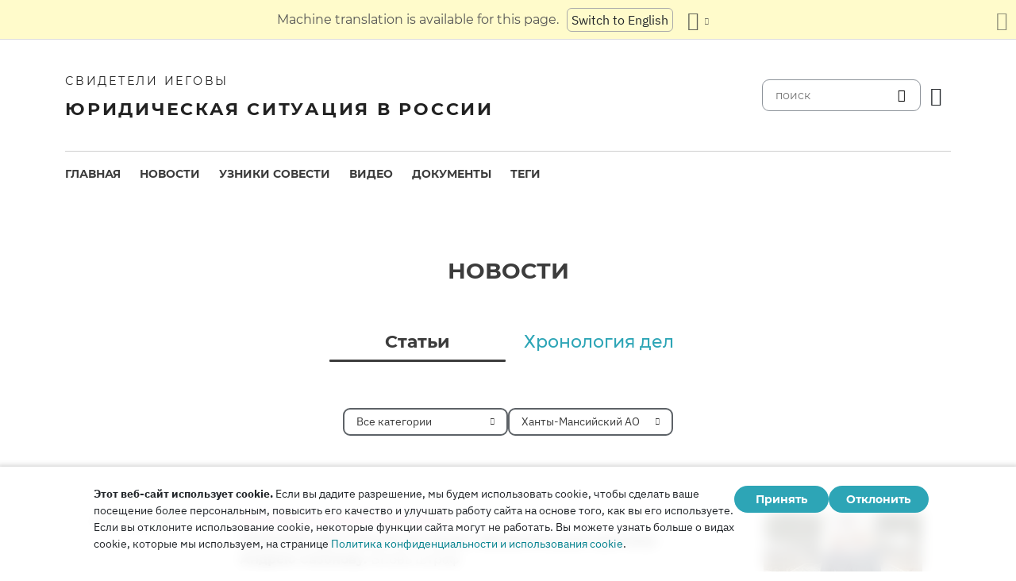

--- FILE ---
content_type: text/html
request_url: https://dgoj30r2jurw5.cloudfront.net/news/regions/khanty-mansi.html
body_size: 9737
content:
<!doctype html><html lang=ru class=notranslate translate=no><head><meta charset=utf-8><meta name=viewport content="width=device-width,initial-scale=1"><meta name=google content="notranslate"><meta name=google-site-verification content="TRJlqj377rhFgkSC2c-W_9c6TN1HFWjHicNH9IhRkhs"><meta name=theme-color content="#ffffff"><link rel=alternate href=https://jw-russia.org/news/regions/khanty-mansi.html hreflang=ru><link rel=alternate href=https://jw-russia.org/en/news/regions/khanty-mansi.html hreflang=en><link rel=alternate href=https://jw-russia.org/de/news/regions/khanty-mansi.html hreflang=de><link rel=alternate href=https://jw-russia.org/es/news/regions/khanty-mansi.html hreflang=es><link rel=alternate href=https://jw-russia.org/fr/news/regions/khanty-mansi.html hreflang=fr><link rel=alternate href=https://jw-russia.org/it/news/regions/khanty-mansi.html hreflang=it><link rel=alternate href=https://jw-russia.org/fi/news/regions/khanty-mansi.html hreflang=fi><link rel=alternate href=https://jw-russia.org/pt/news/regions/khanty-mansi.html hreflang=pt><link rel=alternate href=https://jw-russia.org/ja/news/regions/khanty-mansi.html hreflang=ja><link rel=alternate href=https://jw-russia.org/ko/news/regions/khanty-mansi.html hreflang=ko><link rel=alternate href=https://jw-russia.org/zh/news/regions/khanty-mansi.html hreflang=zh><link rel="shortcut icon" href=/img/favicon.ico type=image/vnd.microsoft.icon><link rel=alternate type=application/rss+xml href=https://jw-russia.org/news/regions/khanty-mansi/rss.xml title="Свидетели Иеговы"><link rel=stylesheet href=/scss/swiper/swiper.min.6dc1b54d4b4c58c9cc30cc5463980739294225f6791beb6709cc77c6d2059e6c.css><link rel=stylesheet href=/scss/main.471d2981a05f9d46cf4733d8aa873c013c898f4e22d275c9135733e7b7009616.css><meta property="og:title" content="Ханты-Мансийский АО"><meta name=twitter:card content="summary"><meta name=twitter:title content="Ханты-Мансийский АО"><title>Ханты-Мансийский АО</title><script src=/js/cookie_consent.js></script><script async src="https://www.googletagmanager.com/gtag/js?id=UA-161060053-1"></script><script>window.dataLayer=window.dataLayer||[];function gtag(){dataLayer.push(arguments)}gtag("js",new Date);var GA_MEASUREMENT_ID="UA-161060053-1";gtag("config",GA_MEASUREMENT_ID)</script><script src=/js/vendor/jquery.55724927179ef13ad334f64d2d8c2ad6e8dbf623a84b081c75397c2b7cbf6ada.js></script><script src=/js/init.585696537460de5640b0d9ad0f4ead38998eda503661eb5b69ec5a8d99184424.js></script></head><body class="redesign i18n-ru not-front section-regions"><div class=auto-translation aria-expanded=false><span class=lang-only data-lang=not-ru>Эта страница переведена с помощью машинного перевода.</span>
<span class=lang-only data-lang=ru data-user-lang=ru>Машинный перевод этой страницы отключен.</span>
<span class=lang-only data-lang=ru data-user-lang=en>Machine translation is available for this page.</span>
<span class=lang-only data-lang=ru data-user-lang=de>Maschinelle Übersetzung ist für diese Seite verfügbar.</span>
<span class=lang-only data-lang=ru data-user-lang=fr>La traduction automatique est disponible pour cette page.</span>
<span class=lang-only data-lang=ru data-user-lang=it>La traduzione automatica è disponibile per questa pagina.</span>
<span class=lang-only data-lang=ru data-user-lang=pt>A tradução automática está disponível para esta página.</span>
<span class=lang-only data-lang=ru data-user-lang=es>La traducción automática está disponible para esta página.</span>
<span class=lang-only data-lang=ru data-user-lang=fi>Konekäännös on saatavilla tälle sivulle.</span>
<span class=lang-only data-lang=ru data-user-lang=it>La traduzione automatica è disponibile per questa pagina.</span>
<span class=lang-only data-lang=ru data-user-lang=ko>이 페이지에 대한 기계 번역이 가능합니다.</span>
<span class=lang-only data-lang=ru data-user-lang=ja>このページには機械翻訳が利用可能です。</span>
<span class=lang-only data-lang=ru data-user-lang=zh>本页面提供机器翻译服务。</span>
<a href class="btn auto-translation__rus lang-only" data-lang=not-ru>Переключиться обратно на русский</a>
<a href=/en/news/regions/khanty-mansi.html class="btn auto-translation__rus lang-only" data-lang=ru data-user-lang=en>Switch to English</a>
<a href=/de/news/regions/khanty-mansi.html class="btn auto-translation__rus lang-only" data-lang=ru data-user-lang=de>Wechseln Sie zu Deutsch</a>
<a href=/es/news/regions/khanty-mansi.html class="btn auto-translation__rus lang-only" data-lang=ru data-user-lang=es>Cambiar a español</a>
<a href=/fr/news/regions/khanty-mansi.html class="btn auto-translation__rus lang-only" data-lang=ru data-user-lang=fr>Passer au français</a>
<a href=/it/news/regions/khanty-mansi.html class="btn auto-translation__rus lang-only" data-lang=ru data-user-lang=it>Passa all'italiano</a>
<a href=/fi/news/regions/khanty-mansi.html class="btn auto-translation__rus lang-only" data-lang=ru data-user-lang=fi>Vaihda suomeen</a>
<a href=/pt/news/regions/khanty-mansi.html class="btn auto-translation__rus lang-only" data-lang=ru data-user-lang=pt>Mudar para português</a>
<a href=/ja/news/regions/khanty-mansi.html class="btn auto-translation__rus lang-only" data-lang=ru data-user-lang=ja>日本語に切り替え</a>
<a href=/ko/news/regions/khanty-mansi.html class="btn auto-translation__rus lang-only" data-lang=ru data-user-lang=ko>한국어로 전환</a>
<a href=/zh/news/regions/khanty-mansi.html class="btn auto-translation__rus lang-only" data-lang=ru data-user-lang=zh>切换到中文</a><div class="btn-group auto-translation__more"><button class="btn dropdown-toggle btn-outline-default icon-language" data-bs-toggle=dropdown aria-expanded=false aria-label="Показать список языков" id=language-dropdown-toggle></button><ul class=dropdown-menu aria-labelledby=language-dropdown-toggle><li class=active><a href=/ru/ class=dropdown-item>Русский
<span class=text-muted>русский</span></a></li><li><a href=/en/news/regions/khanty-mansi.html class=dropdown-item>English
<span class=text-muted>английский</span></a></li><li><a href=/de/news/regions/khanty-mansi.html class=dropdown-item>Deutsch
<span class=text-muted>немецкий</span></a></li><li><a href=/es/news/regions/khanty-mansi.html class=dropdown-item>Español
<span class=text-muted>испанский</span></a></li><li><a href=/fr/news/regions/khanty-mansi.html class=dropdown-item>Français
<span class=text-muted>французский</span></a></li><li><a href=/it/news/regions/khanty-mansi.html class=dropdown-item>Italiano
<span class=text-muted>итальянский</span></a></li><li><a href=/fi/news/regions/khanty-mansi.html class=dropdown-item>Suomi
<span class=text-muted>финский</span></a></li><li><a href=/pt/news/regions/khanty-mansi.html class=dropdown-item>Português
<span class=text-muted>португальский</span></a></li><li><a href=/ja/news/regions/khanty-mansi.html class=dropdown-item>日本語
<span class=text-muted>японский</span></a></li><li><a href=/ko/news/regions/khanty-mansi.html class=dropdown-item>한국인
<span class=text-muted>корейский</span></a></li><li><a href=/zh/news/regions/khanty-mansi.html class=dropdown-item>中文 (简体)
<span class=text-muted>китайский</span></a></li></ul></div><button class="btn auto-translation__close icon-cross" aria-label="Закрыть панель перевода"></button></div><div class=main-wrapper><div class=site-header><div class=site-header__content><a href=/ class=site-logo><var class=site-logo__name>Свидетели Иеговы</var>
<span class=site-logo__description>Юридическая ситуация в России</span></a><div class=feature-container><form method=get action=/search.html class=desktop-search__wrap><input class=desktop-search type=search name=q id=search placeholder=поиск>
<button type=submit class="desktop-search-icon flip-icon"></button></form><button class="btn button-translate icon-language--desktop"></button></div></div><nav class=main-menu><div class=main-menu__menu><ul role=menu aria-labelledby=mainMenu><li role=menuitem class="nav-item main-nav__item"><a class=nav-link href=/ title>Главная</a></li><li role=menuitem class="nav-item main-nav__item"><a class=nav-link href=/news.html title>Новости</a></li><li role=menuitem class="nav-item main-nav__item"><a class=nav-link href=/prisoners.html title>Узники совести</a></li><li role=menuitem class="nav-item main-nav__item"><a class=nav-link href=/video.html title>Видео</a></li><li role=menuitem class="nav-item main-nav__item"><a class=nav-link href=/docs.html title>Документы</a></li><li role=menuitem class="nav-item main-nav__item"><a class=nav-link href=/tags.html title>Теги</a></li></ul><div class=main-menu__translate-button-wrap><button class="btn button-translate icon-language"></button></div></div></nav></div><div class="offcanvas offcanvas-end" id=offcanvas><div class=offcanvas-inner><ul class="navbar-nav offcanvas__menu" role=menu aria-labelledby=mainMenu><li role=menuitem class="nav-item main-nav__item"><a class=nav-link href=/ title>Главная</a></li><li role=menuitem class="nav-item main-nav__item"><a class=nav-link href=/news.html title>Новости</a></li><li role=menuitem class="nav-item main-nav__item"><a class=nav-link href=/prisoners.html title>Узники совести</a></li><li role=menuitem class="nav-item main-nav__item"><a class=nav-link href=/video.html title>Видео</a></li><li role=menuitem class="nav-item main-nav__item"><a class=nav-link href=/docs.html title>Документы</a></li><li role=menuitem class="nav-item main-nav__item"><a class=nav-link href=/tags.html title>Теги</a></li></ul><div class=offcanvas-footer><form method=get action=/search.html><input class=mobile-search type=search name=q id=search placeholder=поиск>
<button type=submit class="mobile-search-icon flip-icon"></button></form></div></div></div><button class=menu-button data-bs-toggle=offcanvas data-bs-target=#offcanvas data-class-toggle=active aria-controls=offcanvas aria-label=Menu>
<span>&nbsp;</span>
</button>
<script>initTranslate()</script><div class=container-lg><h1 class="page-title page-title--main-section">Новости</h1><ul class=tabs><li class="tabs__tab active"><a href=/news.html class=tabs__tab-link>Статьи</a></li><li class=tabs__tab><a href=/news/timeline.html class=tabs__tab-link>Хронология дел</a></li></ul><div class=news-filters><div class=dropdown><button class="btn btn-sm btn-outline-dark dropdown-toggle" id=regions_dropdown_button data-bs-toggle=dropdown aria-expanded=false>
<span>Все категории</span></button><ul class=dropdown-menu aria-labelledby=regions_dropdown_button><li><a href=/news.html class=dropdown-item>Все категории</a></li><li><hr class=dropdown-divider></li><li><a href=/news/categories/administrative.html class=dropdown-item>Административное преследование</a></li><li><a href=/news/categories/analytics.html class=dropdown-item>Аналитика и обзор</a></li><li><a href=/news/categories/bio.html class=dropdown-item>Биография</a></li><li><a href=/news/categories/prison.html class=dropdown-item>В колониях и СИЗО</a></li><li><a href=/news/categories/video.html class=dropdown-item>Видео</a></li><li><a href=/news/categories/faq.html class=dropdown-item>Вопрос – ответ</a></li><li><a href=/news/categories/siloviki.html class=dropdown-item>Действия силовиков</a></li><li><a href=/news/categories/activity.html class=dropdown-item>Деятельность верующих</a></li><li><a href=/news/categories/discrimination.html class=dropdown-item>Дискриминация</a></li><li><a href=/news/categories/literature.html class=dropdown-item>Запрет изданий</a></li><li><a href=/news/categories/restriction.html class=dropdown-item>Избрание меры пресечения</a></li><li><a href=/news/categories/property.html class=dropdown-item>Изъятие собственности</a></li><li><a href=/news/categories/org.html class=dropdown-item>Ликвидация юрлиц</a></li><li><a href=/news/categories/opinions.html class=dropdown-item>Мнение со стороны</a></li><li><a href=/news/categories/verdict.html class=dropdown-item>Неправосудный приговор</a></li><li><a href=/news/categories/website.html class=dropdown-item>Новое на сайте</a></li><li><a href=/news/categories/sentence.html class=dropdown-item>Отбытие наказания</a></li><li><a href=/news/categories/rights.html class=dropdown-item>Правозащита</a></li><li><a href=/news/categories/crime.html class=dropdown-item>Преступления против верующих</a></li><li><a href=/news/categories/rehab.html class=dropdown-item>Реабилитация</a></li><li><a href=/news/categories/trial.html class=dropdown-item>Уголовное разбирательство</a></li><li><a href=/news/categories/victory.html class=dropdown-item>Юридические победы</a></li></ul></div><div class=dropdown><button class="btn btn-sm btn-outline-dark dropdown-toggle" id=regions_dropdown_button data-bs-toggle=dropdown aria-expanded=false>
<span>Ханты-Мансийский АО</span></button><ul class=dropdown-menu aria-labelledby=regions_dropdown_button><li><a href=/news.html class=dropdown-item>Все страны и регионы</a></li><li><hr class=dropdown-divider></li><li><a href=/news/regions/austria.html class=dropdown-item>Австрия</a></li><li><a href=/news/regions/belarus.html class=dropdown-item>Беларусь</a></li><li><a href=/news/regions/germany.html class=dropdown-item>Германия</a></li><li><a href=/news/regions/eu.html class=dropdown-item>Европейский союз</a></li><li><a href=/news/regions/crimea.html class=dropdown-item>Крым</a></li><li><a href=/news/regions/norway.html class=dropdown-item>Норвегия</a></li><li><a href=/news/regions/usa.html class=dropdown-item>Соединенные Штаты Америки</a></li><li><a href=/news/regions/dnr.html class=dropdown-item>Территория Донецкой области Украины (ДНР)</a></li><li><a href=/news/regions/lnr.html class=dropdown-item>Территория Луганской области Украины (ЛНР)</a></li><li><a href=/news/regions/france.html class=dropdown-item>Франция</a></li><li><a href=/news/regions/switzerland.html class=dropdown-item>Швейцария</a></li><li><a href=/news/regions/sweden.html class=dropdown-item>Швеция</a></li><li><hr class=dropdown-divider></li><li><a href=/news/regions/adygea.html class=dropdown-item>Адыгея</a></li><li><a href=/news/regions/altai.html class=dropdown-item>Алтай</a></li><li><a href=/news/regions/altaisky.html class=dropdown-item>Алтайский край</a></li><li><a href=/news/regions/amur.html class=dropdown-item>Амурская область</a></li><li><a href=/news/regions/arkhangelsk.html class=dropdown-item>Архангельская область</a></li><li><a href=/news/regions/astrakhan.html class=dropdown-item>Астраханская область</a></li><li><a href=/news/regions/bashkortostan.html class=dropdown-item>Башкортостан</a></li><li><a href=/news/regions/belgorod.html class=dropdown-item>Белгородская область</a></li><li><a href=/news/regions/bryansk.html class=dropdown-item>Брянская область</a></li><li><a href=/news/regions/buryatia.html class=dropdown-item>Бурятия</a></li><li><a href=/news/regions/vladimir.html class=dropdown-item>Владимирская область</a></li><li><a href=/news/regions/volgograd.html class=dropdown-item>Волгоградская область</a></li><li><a href=/news/regions/vologda.html class=dropdown-item>Вологодская область</a></li><li><a href=/news/regions/voronezh.html class=dropdown-item>Воронежская область</a></li><li><a href=/news/regions/dagestan.html class=dropdown-item>Дагестан</a></li><li><a href=/news/regions/jewish.html class=dropdown-item>Еврейская АО</a></li><li><a href=/news/regions/zabaykalsky.html class=dropdown-item>Забайкальский край</a></li><li><a href=/news/regions/ivanovo.html class=dropdown-item>Ивановская область</a></li><li><a href=/news/regions/irkutsk.html class=dropdown-item>Иркутская область</a></li><li><a href=/news/regions/kabardino-balkar.html class=dropdown-item>Кабардино-Балкария</a></li><li><a href=/news/regions/kaliningrad.html class=dropdown-item>Калининградская область</a></li><li><a href=/news/regions/kalmykia.html class=dropdown-item>Калмыкия</a></li><li><a href=/news/regions/kaluga.html class=dropdown-item>Калужская область</a></li><li><a href=/news/regions/kamchatka.html class=dropdown-item>Камчатский край</a></li><li><a href=/news/regions/karachaevo.html class=dropdown-item>Карачаево-Черкесия</a></li><li><a href=/news/regions/karelia.html class=dropdown-item>Карелия</a></li><li><a href=/news/regions/kemerovo.html class=dropdown-item>Кемеровская область</a></li><li><a href=/news/regions/kirov.html class=dropdown-item>Кировская область</a></li><li><a href=/news/regions/komi.html class=dropdown-item>Коми</a></li><li><a href=/news/regions/kostroma.html class=dropdown-item>Костромская область</a></li><li><a href=/news/regions/krasnodar.html class=dropdown-item>Краснодарский край</a></li><li><a href=/news/regions/krasnoyarsk.html class=dropdown-item>Красноярский край</a></li><li><a href=/news/regions/kurgan.html class=dropdown-item>Курганская область</a></li><li><a href=/news/regions/kursk.html class=dropdown-item>Курская область</a></li><li><a href=/news/regions/leningrad_obl.html class=dropdown-item>Ленинградская область</a></li><li><a href=/news/regions/lipetsk.html class=dropdown-item>Липецкая область</a></li><li><a href=/news/regions/magadan.html class=dropdown-item>Магаданская область</a></li><li><a href=/news/regions/mari-el.html class=dropdown-item>Марий Эл</a></li><li><a href=/news/regions/mordovia.html class=dropdown-item>Мордовия</a></li><li><a href=/news/regions/moscow.html class=dropdown-item>Москва</a></li><li><a href=/news/regions/moscow_obl.html class=dropdown-item>Московская область</a></li><li><a href=/news/regions/murmansk.html class=dropdown-item>Мурманская область</a></li><li><a href=/news/regions/nizhegorod.html class=dropdown-item>Нижегородская область</a></li><li><a href=/news/regions/novgorod.html class=dropdown-item>Новгородская область</a></li><li><a href=/news/regions/novosibirsk.html class=dropdown-item>Новосибирская область</a></li><li><a href=/news/regions/omsk.html class=dropdown-item>Омская область</a></li><li><a href=/news/regions/orenburg.html class=dropdown-item>Оренбургская область</a></li><li><a href=/news/regions/oryol.html class=dropdown-item>Орловская область</a></li><li><a href=/news/regions/penza.html class=dropdown-item>Пензенская область</a></li><li><a href=/news/regions/perm.html class=dropdown-item>Пермский край</a></li><li><a href=/news/regions/primorye.html class=dropdown-item>Приморский край</a></li><li><a href=/news/regions/pskov.html class=dropdown-item>Псковская область</a></li><li><a href=/news/regions/rostov.html class=dropdown-item>Ростовская область</a></li><li><a href=/news/regions/ryazan.html class=dropdown-item>Рязанская область</a></li><li><a href=/news/regions/samara.html class=dropdown-item>Самарская область</a></li><li><a href=/news/regions/stpetersburg.html class=dropdown-item>Санкт-Петербург</a></li><li><a href=/news/regions/saratov.html class=dropdown-item>Саратовская область</a></li><li><a href=/news/regions/sakha.html class=dropdown-item>Саха (Якутия)</a></li><li><a href=/news/regions/sakhalin.html class=dropdown-item>Сахалинская область</a></li><li><a href=/news/regions/sverdlovsk.html class=dropdown-item>Свердловская область</a></li><li><a href=/news/regions/osetia.html class=dropdown-item>Северная Осетия — Алания</a></li><li><a href=/news/regions/smolensk.html class=dropdown-item>Смоленская область</a></li><li><a href=/news/regions/stavropol.html class=dropdown-item>Ставропольский край</a></li><li><a href=/news/regions/tambov.html class=dropdown-item>Тамбовская область</a></li><li><a href=/news/regions/tatarstan.html class=dropdown-item>Татарстан</a></li><li><a href=/news/regions/tver.html class=dropdown-item>Тверская область</a></li><li><a href=/news/regions/tomsk.html class=dropdown-item>Томская область</a></li><li><a href=/news/regions/tula.html class=dropdown-item>Тульская область</a></li><li><a href=/news/regions/tyva.html class=dropdown-item>Тыва</a></li><li><a href=/news/regions/tyumen.html class=dropdown-item>Тюменская область</a></li><li><a href=/news/regions/udmurtia.html class=dropdown-item>Удмуртия</a></li><li><a href=/news/regions/ulyanovsk.html class=dropdown-item>Ульяновская область</a></li><li><a href=/news/regions/khabarovsk.html class=dropdown-item>Хабаровский край</a></li><li><a href=/news/regions/khakassia.html class=dropdown-item>Хакасия</a></li><li><a href=/news/regions/khanty-mansi.html class="dropdown-item active">Ханты-Мансийский АО</a></li><li><a href=/news/regions/chelyabinsk.html class=dropdown-item>Челябинская область</a></li><li><a href=/news/regions/chuvashia.html class=dropdown-item>Чувашия</a></li><li><a href=/news/regions/yaroslavl.html class=dropdown-item>Ярославская область</a></li></ul></div></div><div class=row><section class=col><div class="news-list news-list--list"><article class="news-block news-block--list-view"><a id=c73130 class=anchor tabindex=-1></a><div class=news-block__date-wrap><time datetime="2025-10-17 18:20:49" class=date>17 октября 2025 г.</time></div><a href=/news/2025/10/171819.html class="news-block__image news-block__image--list-view"><picture><source type=image/webp srcset="/news/2025/10/171819/image_hu_e0c549e5ed085ea4.webp, /news/2025/10/171819/image_hu_11734c8333c4f789.webp 2x"><img class=img-responsive src=/news/2025/10/171819/image_hu_a08ccd4a83b1c627.jpg alt width=344 height=172 srcset="/news/2025/10/171819/image_hu_f4e4089e3caccb6.jpg 2x"></picture></a><div class=news-block__body-wrap><div class=news-block__head><span class=news-block__category-link>Неправосудный приговор</span></div><div class=news-block__body><header><h6><a href=/news/2025/10/171819.html>Урайский суд в третий раз вынес обвинительный приговор Андрею Сазонову. <span class=title__second>Вновь штраф</span></a></h6></header></div><footer class=news-block__footer><a href=/news/regions/khanty-mansi.html class=region-link data-slug=khanty-mansi><span>Ханты-Мансийский АО</span></a></footer></div></article><article class="news-block news-block--list-view"><a id=4b45dc class=anchor tabindex=-1></a><div class=news-block__date-wrap><time datetime="2025-02-25 15:19:17" class=date>25 февраля 2025 г.</time></div><a href=/news/2025/02/251517.html class="news-block__image news-block__image--list-view"><picture><source type=image/webp srcset="/news/2025/02/251517/image_hu_ca784029a0c8cf61.webp, /news/2025/02/251517/image_hu_8df164ca8778ce99.webp 2x"><img class=img-responsive src=/news/2025/02/251517/image_hu_3f1f9d1e019feed.jpg alt width=344 height=172 srcset="/news/2025/02/251517/image_hu_c195d4e50e23b0aa.jpg 2x"></picture></a><div class=news-block__body-wrap><div class=news-block__head><span class=news-block__category-link>Неправосудный приговор</span></div><div class=news-block__body><header><h6><a href=/news/2025/02/251517.html>Оставить сроки без изменений. <span class=title__second>В Ханты-Мансийске завершились апелляционные слушания по делу 18 сургутских Свидетелей Иеговы</span></a></h6></header></div><footer class=news-block__footer><a href=/news/regions/khanty-mansi.html class=region-link data-slug=khanty-mansi><span>Ханты-Мансийский АО</span></a></footer></div></article><article class="news-block news-block--list-view"><a id=f2c896 class=anchor tabindex=-1></a><div class=news-block__date-wrap><time datetime="2024-01-12 10:39:10" class=date>12 января 2024 г.</time></div><a href=/news/2024/01/120901.html class="news-block__image news-block__image--list-view"><picture><source type=image/webp srcset="/news/2024/01/120901/image_hu_b498038024290561.webp, /news/2024/01/120901/image_hu_1546f10062bd418d.webp 2x"><img class=img-responsive src=/news/2024/01/120901/image_hu_f2bf57c71d251875.jpg alt width=344 height=172 srcset="/news/2024/01/120901/image_hu_aec151ecf66cd053.jpg 2x"></picture></a><div class=news-block__body-wrap><div class=news-block__head><span class=news-block__category-link>Прочее</span></div><div class=news-block__body><header><h6><a href=/news/2024/01/120901.html>Повторная апелляция отменила приговор Свидетелю Иеговы из Урая и отправила дело на третий пересмотр</a></h6></header></div><footer class=news-block__footer><a href=/news/regions/khanty-mansi.html class=region-link data-slug=khanty-mansi><span>Ханты-Мансийский АО</span></a></footer></div></article><article class="news-block news-block--list-view news-block--article"><a id=0ffc34 class=anchor tabindex=-1></a><div class=news-block__date-wrap><time datetime="2023-12-05 14:13:29" class=date>5 декабря 2023 г.</time></div><a href=/news/2023/12/051413.html class="news-block__image news-block__image--list-view"><picture><source type=image/webp srcset="/news/2023/12/051413/image_hu_631f48bdeae59772.webp, /news/2023/12/051413/image_hu_c539e9afee8b629b.webp 2x"><img class=img-responsive src=/news/2023/12/051413/image_hu_bcd9c50047523c2e.jpg alt width=344 height=172 srcset="/news/2023/12/051413/image_hu_4fc4620ee17a1c1f.jpg 2x"></picture></a><div class=news-block__body-wrap><div class=news-block__head><span class=news-block__category-link>Неправосудный приговор</span></div><div class=news-block__body><header><h6><a href=/news/2023/12/051413.html>Суд в Сургуте вынес решение по громкому делу 18 Свидетелей Иеговы — некоторых из них ранее пытали</a></h6></header></div><footer class=news-block__footer><a href=/news/regions/khanty-mansi.html class=region-link data-slug=khanty-mansi><span>Ханты-Мансийский АО</span></a></footer></div></article><article class="news-block news-block--list-view"><a id=0c6a24 class=anchor tabindex=-1></a><div class=news-block__date-wrap><time datetime="2023-11-22 13:50:43" class=date>22 ноября 2023 г.</time></div><a href=/news/2023/11/221350.html class="news-block__image news-block__image--list-view"><picture><source type=image/webp srcset="/news/2023/11/221350/image_hu_1c8d9765abd42fff.webp, /news/2023/11/221350/image_hu_dc4f705c653162a5.webp 2x"><img class=img-responsive src=/news/2023/11/221350/image_hu_6173835c451f31ab.jpg alt width=344 height=172 srcset="/news/2023/11/221350/image_hu_13d2c0311f1a2a7b.jpg 2x"></picture></a><div class=news-block__body-wrap><div class=news-block__head><span class=news-block__category-link>Неправосудный приговор</span></div><div class=news-block__body><header><h6><a href=/news/2023/11/221350.html>Апелляция отменила оправдательный приговор Свидетелям Иеговы из Югорска. <span class=title__second>Дело Сорокина и Жукова будет рассматриваться заново</span></a></h6></header></div><footer class=news-block__footer><a href=/news/regions/khanty-mansi.html class=region-link data-slug=khanty-mansi><span>Ханты-Мансийский АО</span></a></footer></div></article><article class="news-block news-block--list-view"><a id=a33426 class=anchor tabindex=-1></a><div class=news-block__date-wrap><time datetime="2023-10-23 13:24:47" class=date>23 октября 2023 г.</time></div><a href=/news/2023/10/231324.html class="news-block__image news-block__image--list-view"><picture><source type=image/webp srcset="/news/2023/10/231324/image_hu_460bb28d64d84b40.webp, /news/2023/10/231324/image_hu_a957a1ae03f6df4a.webp 2x"><img class=img-responsive src=/news/2023/10/231324/image_hu_3bf6f30e3daa5eff.jpg alt width=344 height=172 srcset="/news/2023/10/231324/image_hu_3e5cad6b7007654a.jpg 2x"></picture></a><div class=news-block__body-wrap><div class=news-block__head><span class=news-block__category-link>Неправосудный приговор</span></div><div class=news-block__body><header><h6><a href=/news/2023/10/231324.html>В Урае Андрея Сазонова вновь приговорили к штрафу за чтение Библии</a></h6></header></div><footer class=news-block__footer><a href=/news/regions/khanty-mansi.html class=region-link data-slug=khanty-mansi><span>Ханты-Мансийский АО</span></a></footer></div></article><article class="news-block news-block--list-view news-block--article"><a id=9b0301 class=anchor tabindex=-1></a><div class=news-block__date-wrap><time datetime="2023-08-07 14:23:44" class=date>7 августа 2023 г.</time></div><a href=/news/2023/08/071423.html class="news-block__image news-block__image--list-view"><picture><source type=image/webp srcset="/news/2023/08/071423/image_hu_a14813462b46a013.webp, /news/2023/08/071423/image_hu_5e942c23f8a7d81f.webp 2x"><img class=img-responsive src=/news/2023/08/071423/image_hu_c71bad6538eea327.jpg alt width=344 height=172 srcset="/news/2023/08/071423/image_hu_77f23b61efd49d03.jpg 2x"></picture></a><div class=news-block__body-wrap><div class=news-block__head><span class=news-block__category-link>Юридические победы</span></div><div class=news-block__body><header><h6><a href=/news/2023/08/071423.html>Суд в Югорске вынес оправдательный приговор Свидетелям Иеговы Ивану Сорокину и Андрею Жукову</a></h6></header></div><footer class=news-block__footer><a href=/news/regions/khanty-mansi.html class=region-link data-slug=khanty-mansi><span>Ханты-Мансийский АО</span></a></footer></div></article><article class="news-block news-block--list-view news-block--article"><a id=2f4dfe class=anchor tabindex=-1></a><div class=news-block__date-wrap><time datetime="2022-07-11 14:37:21" class=date>11 июля 2022 г.</time></div><a href=/news/2022/07/111435.html class="news-block__image news-block__image--list-view"><picture><source type=image/webp srcset="/news/common/search1_hu_36109b2dbce6d317.webp, /news/common/search1_hu_8c46d32d35d592a3.webp 2x"><img class=img-responsive src=/news/common/search1_hu_d45e981dd2c259c.jpg alt width=344 height=172 srcset="/news/common/search1_hu_341c56cf1d647eb5.jpg 2x"></picture></a><div class=news-block__body-wrap><div class=news-block__head><span class=news-block__category-link>Действия силовиков</span></div><div class=news-block__body><header><h6><a href=/news/2022/07/111435.html>В Сургуте прошли новые обыски у Свидетелей Иеговы, включая тех, кого ранее пытали силовики</a></h6></header></div><footer class=news-block__footer><a href=/news/regions/khanty-mansi.html class=region-link data-slug=khanty-mansi><span>Ханты-Мансийский АО</span></a></footer></div></article><article class="news-block news-block--list-view"><a id=b5567c class=anchor tabindex=-1></a><div class=news-block__date-wrap><time datetime="2022-06-16 16:11:24" class=date>16 июня 2022 г.</time></div><div class=news-block__body-wrap><div class=news-block__head><span class=news-block__category-link>Уголовное разбирательство</span></div><div class=news-block__body><p><a href=/cases/uray.html>В Урайском городском суде началось повторное рассмотрение дела Андрея Сазонова. Ранее апелляция отменила верующему крупный штраф</a></p></div><footer class=news-block__footer><a href=/news/regions/khanty-mansi.html class=region-link data-slug=khanty-mansi><span>Ханты-Мансийский АО</span></a></footer></div></article><article class="news-block news-block--list-view news-block--article"><a id=d6b2d7 class=anchor tabindex=-1></a><div class=news-block__date-wrap><time datetime="2022-05-23 13:29:23" class=date>23 мая 2022 г.</time></div><a href=/news/2022/05/231629.html class="news-block__image news-block__image--list-view"><picture><source type=image/webp srcset="/news/2022/05/231629/image_hu_8cf6871fc281b7d1.webp, /news/2022/05/231629/image_hu_43f7a1836e6e94dc.webp 2x"><img class=img-responsive src=/news/2022/05/231629/image_hu_3054e0cd0ce63191.jpg alt width=344 height=172 srcset="/news/2022/05/231629/image_hu_88a900101519fa47.jpg 2x"></picture></a><div class=news-block__body-wrap><div class=news-block__head><span class=news-block__category-link>Уголовное разбирательство</span></div><div class=news-block__body><header><h6><a href=/news/2022/05/231629.html>Апелляция в Ханты-Мансийскe отменила приговор Андрею Сазонову и направила дело на новое рассмотрение</a></h6></header></div><footer class=news-block__footer><a href=/news/regions/khanty-mansi.html class=region-link data-slug=khanty-mansi><span>Ханты-Мансийский АО</span></a></footer></div></article><article class="news-block news-block--list-view news-block--article"><a id=cfeb20 class=anchor tabindex=-1></a><div class=news-block__date-wrap><time datetime="2021-12-28 11:00:10" class=date>28 декабря 2021 г.</time></div><a href=/news/2021/12/241544.html class="news-block__image news-block__image--list-view"><picture><source type=image/webp srcset="/news/2021/12/241544/image_hu_3227b21c98d81cf3.webp, /news/2021/12/241544/image_hu_2e0fbd246f6c6cde.webp 2x"><img class=img-responsive src=/news/2021/12/241544/image_hu_ece13b4a59798fca.jpg alt width=344 height=172 srcset="/news/2021/12/241544/image_hu_d517c4b3afe89aac.jpg 2x"></picture></a><div class=news-block__body-wrap><div class=news-block__head><span class=news-block__category-link>Неправосудный приговор</span></div><div class=news-block__body><header><h6><a href=/news/2021/12/241544.html>Первый приговор Свидетелю Иеговы в Ханты-Мансийском АО: отец двоих детей Андрей Сазонов осужден за разговоры о Библии</a></h6></header></div><footer class=news-block__footer><a href=/news/regions/khanty-mansi.html class=region-link data-slug=khanty-mansi><span>Ханты-Мансийский АО</span></a></footer></div></article><article class="news-block news-block--list-view"><a id=c11746 class=anchor tabindex=-1></a><div class=news-block__date-wrap><time datetime="2021-12-23 15:43:21" class=date>23 декабря 2021 г.</time></div><div class=news-block__body-wrap><div class=news-block__head><span class=news-block__category-link>Уголовное разбирательство</span></div><div class=news-block__body><p><a href=/cases/yugorsk.html>Дело против Андрея Жукова и Ивана Сорокина поступило в Югорский районный суд ХМАО-Югры. Первое заседание запланировано на 29 декабря</a></p></div><footer class=news-block__footer><a href=/news/regions/khanty-mansi.html class=region-link data-slug=khanty-mansi><span>Ханты-Мансийский АО</span></a></footer></div></article><article class="news-block news-block--list-view"><a id=06286a class=anchor tabindex=-1></a><div class=news-block__date-wrap><time datetime="2021-12-22 11:36:58" class=date>22 декабря 2021 г.</time></div><div class=news-block__body-wrap><div class=news-block__head><span class=news-block__category-link>Уголовное разбирательство</span></div><div class=news-block__body><p><a href=/docs/155.html>«Я не преступник. Я просто исповедую религиозные взгляды, не запрещенные законом»,— последнее слово Андрея Сазонова в Урае</a></p></div><footer class=news-block__footer><a href=/news/regions/khanty-mansi.html class=region-link data-slug=khanty-mansi><span>Ханты-Мансийский АО</span></a></footer></div></article><article class="news-block news-block--list-view"><a id=6dbffb class=anchor tabindex=-1></a><div class=news-block__date-wrap><time datetime="2021-12-22 08:37:32" class=date>22 декабря 2021 г.</time></div><div class=news-block__body-wrap><div class=news-block__head><span class=news-block__category-link>Неправосудный приговор</span></div><div class=news-block__body><p><a href=/cases/uray.html#20211220>В Урае прокурор запросил для Свидетеля Иеговы крупный штраф — 1,5 миллиона рублей. Оглашение приговора Андрею Сазонову запланировано на 23 декабря</a></p></div><footer class=news-block__footer><a href=/news/regions/khanty-mansi.html class=region-link data-slug=khanty-mansi><span>Ханты-Мансийский АО</span></a></footer></div></article><article class="news-block news-block--list-view"><a id=4b4dd3 class=anchor tabindex=-1></a><div class=news-block__date-wrap><time datetime="2021-11-17 15:49:58" class=date>17 ноября 2021 г.</time></div><div class=news-block__body-wrap><div class=news-block__head><span class=news-block__category-link>Уголовное разбирательство</span></div><div class=news-block__body><p><a href=/cases/surgut.html#20211115>В Сургутском городском суде начались слушания по делу против 20 обвиняемых. Хотя в деле выявлены нарушения, судья не возвратил его прокурору</a></p></div><footer class=news-block__footer><a href=/news/regions/khanty-mansi.html class=region-link data-slug=khanty-mansi><span>Ханты-Мансийский АО</span></a></footer></div></article><article class="news-block news-block--list-view"><a id=54d596 class=anchor tabindex=-1></a><div class=news-block__date-wrap><time datetime="2021-11-08 15:23:49" class=date>8 ноября 2021 г.</time></div><a href=/news/2021/11/081523.html class="news-block__image news-block__image--list-view"><picture><source type=image/webp srcset="/news/2021/11/081523/image_hu_f34cd98986a17da.webp, /news/2021/11/081523/image_hu_8279fdbb279b51e7.webp 2x"><img class=img-responsive src=/news/2021/11/081523/image_hu_16180db70849f306.jpg alt width=344 height=172 srcset="/news/2021/11/081523/image_hu_c5fc02aaaf2e292c.jpg 2x"></picture></a><div class=news-block__body-wrap><div class=news-block__head><span class=news-block__category-link>Юридические победы</span></div><div class=news-block__body><header><h6><a href=/news/2021/11/081523.html>Свидетель Иеговы, которого принудительно поместили в психиатрическую больницу, добился компенсации морального вреда</a></h6></header></div><footer class=news-block__footer><a href=/news/regions/khanty-mansi.html class=region-link data-slug=khanty-mansi><span>Ханты-Мансийский АО</span></a></footer></div></article><article class="news-block news-block--list-view"><a id=31b081 class=anchor tabindex=-1></a><div class=news-block__date-wrap><time datetime="2021-10-21 15:05:30" class=date>21 октября 2021 г.</time></div><a href=/news/2021/10/211504.html class="news-block__image news-block__image--list-view"><picture><source type=image/webp srcset="/news/2021/10/211504/image_hu_69bc32f1f1a25d72.webp, /news/2021/10/211504/image_hu_2b7da91ed6e54dec.webp 2x"><img class=img-responsive src=/news/2021/10/211504/image_hu_d4c5989e437a9848.jpg alt width=344 height=172 srcset="/news/2021/10/211504/image_hu_3d456866f76d63b4.jpg 2x"></picture></a><div class=news-block__body-wrap><div class=news-block__head><span class=news-block__category-link>Уголовное разбирательство</span></div><div class=news-block__body><header><h6><a href=/news/2021/10/211504.html>В Сургуте начинается суд по делу против 19 Свидетелей Иеговы, 6 из которых подвергались пыткам во время допроса</a></h6></header></div><footer class=news-block__footer><a href=/news/regions/khanty-mansi.html class=region-link data-slug=khanty-mansi><span>Ханты-Мансийский АО</span></a></footer></div></article><article class="news-block news-block--list-view"><a id=f23b81 class=anchor tabindex=-1></a><div class=news-block__date-wrap><time datetime="2021-10-08 16:37:30" class=date>8 октября 2021 г.</time></div><div class=news-block__body-wrap><div class=news-block__head><span class=news-block__category-link>Уголовное разбирательство</span></div><div class=news-block__body><p><a href=/cases/surgut.html#20210927>Прокуратура Сургута вручила 4 коробки обвинительного заключения каждому из обвиняемых Свидетелей Иеговы. Некоторых из них пытали (см. фото)</a></p></div><footer class=news-block__footer><a href=/news/regions/khanty-mansi.html class=region-link data-slug=khanty-mansi><span>Ханты-Мансийский АО</span></a></footer></div></article><article class="news-block news-block--list-view"><a id=2c7e57 class=anchor tabindex=-1></a><div class=news-block__date-wrap><time datetime="2021-04-13 10:26:00" class=date>13 апреля 2021 г.</time></div><div class=news-block__body-wrap><div class=news-block__head><span class=news-block__category-link>Действия силовиков</span></div><div class=news-block__body><p><a href=/cases/surgut2.html#20210406>В Майкопе прошел обыск в рамках уголовного дела против сургутских верующих</a></p></div><footer class=news-block__footer><a href=/news/regions/khanty-mansi.html class=region-link data-slug=khanty-mansi><span>Ханты-Мансийский АО</span></a></footer></div></article><article class="news-block news-block--list-view"><a id=9cb940 class=anchor tabindex=-1></a><div class=news-block__date-wrap><time datetime="2020-09-07 14:26:00" class=date>7 сентября 2020 г.</time></div><div class=news-block__body-wrap><div class=news-block__head><span class=news-block__category-link>Уголовное разбирательство</span></div><div class=news-block__body><p><a href=/cases/uray.html#20200903>В суде города Урая продолжаются слушания по делу Андрея Сазонова. Свидетели обвинения характеризуют верующего положительно</a></p></div><footer class=news-block__footer><a href=/news/regions/khanty-mansi.html class=region-link data-slug=khanty-mansi><span>Ханты-Мансийский АО</span></a></footer></div></article></div><div class=pagination__wrap><ul class="pagination pagination-default"><li class="page-item disabled"><a aria-disabled=true aria-label=First class=page-link role=button tabindex=-1><span aria-hidden=true>&#171;&#171;</span></a></li><li class="page-item disabled"><a aria-disabled=true aria-label=Previous class=page-link role=button tabindex=-1><span aria-hidden=true>&#171;</span></a></li><li class="page-item active"><a aria-current=page aria-label="Page 1" class=page-link role=button>1</a></li><li class=page-item><a href=/news/regions/khanty-mansi/page/2.html aria-label="Page 2" class=page-link role=button>2</a></li><li class=page-item><a href=/news/regions/khanty-mansi/page/3.html aria-label="Page 3" class=page-link role=button>3</a></li><li class=page-item><a href=/news/regions/khanty-mansi/page/4.html aria-label="Page 4" class=page-link role=button>4</a></li><li class=page-item><a href=/news/regions/khanty-mansi/page/2.html aria-label=Next class=page-link role=button><span aria-hidden=true>&#187;</span></a></li><li class=page-item><a href=/news/regions/khanty-mansi/page/4.html aria-label=Last class=page-link role=button><span aria-hidden=true>&#187;&#187;</span></a></li></ul></div></section></div></div><footer class=main-footer><div class=container-lg><div class=footer-wrap><div class="footer-info col-12"><div class=footer-info__name>Свидетели Иеговы</div><div class=footer-info__title>Юридическая ситуация в России</div><div class=footer-info__desc>Первое разрешение на религиозную деятельность российские власти выдали еще в 1913 году. В 1992 году, после завершения эпохи советских репрессий, Свидетели Иеговы в России получили официальную регистрацию. Впоследствии их богослужения посещали до 290 000 человек. В 2017 году Верховный суд РФ ликвидировал все юридические лица и конфисковал сотни богослужебных зданий. Начались обыски, за решетку отправлены сотни верующих. В 2022 году ЕСПЧ оправдал Свидетелей Иеговы, предписал остановить их уголовное преследование и компенсировать весь причиненный им вред.</div></div><div class="footer-links-wrap col-12 col-sm-8 col-md-9 col-lg-12 d-flex"><div class=footer-links><div class="footer-links__title-block text-lg-end">Пресс-служба</div><div class="links-block links-block--medium"><ul><li><a href=/about.html>О нас</a></li><li><a href=/cookies-policy.html>Конфиденциальность</a></li></ul></div></div><div class=footer-links><div class=footer-links__title-block>Полезные ссылки</div><div class="links-block links-block--medium"><ul><li><a href=/news/categories/faq.html>Вопрос – ответ</a></li><li><a href=/colony.html>Жизнь в колонии</a></li><li><a href=/echr.html>ЕСПЧ оправдывает Свидетелей Иеговы</a></li><li><a href=/1951deport.html>70-я годовщина операции «Север»</a></li></ul></div></div></div><div class="topics topics--position col-12"><div class=topics__content><div class=topics__title>Категории</div><div class=topics__select><form action=# class=d-flex><div class=footer-menu><button class="footer-menu__button btn btn-secondary dropdown-toggle" type=button id=footerMenu data-bs-toggle=dropdown aria-expanded=false>
Категории сайта</button><ul class=dropdown-menu aria-labelledby=footerMenu><li><a href=/news/categories/administrative.html class=dropdown-item>Административное преследование</a></li><li><a href=/news/categories/analytics.html class=dropdown-item>Аналитика и обзор</a></li><li><a href=/news/categories/bio.html class=dropdown-item>Биография</a></li><li><a href=/news/categories/prison.html class=dropdown-item>В колониях и СИЗО</a></li><li><a href=/news/categories/video.html class=dropdown-item>Видео</a></li><li><a href=/news/categories/faq.html class=dropdown-item>Вопрос – ответ</a></li><li><a href=/news/categories/siloviki.html class=dropdown-item>Действия силовиков</a></li><li><a href=/news/categories/activity.html class=dropdown-item>Деятельность верующих</a></li><li><a href=/news/categories/discrimination.html class=dropdown-item>Дискриминация</a></li><li><a href=/news/categories/literature.html class=dropdown-item>Запрет изданий</a></li><li><a href=/news/categories/restriction.html class=dropdown-item>Избрание меры пресечения</a></li><li><a href=/news/categories/property.html class=dropdown-item>Изъятие собственности</a></li><li><a href=/news/categories/org.html class=dropdown-item>Ликвидация юрлиц</a></li><li><a href=/news/categories/opinions.html class=dropdown-item>Мнение со стороны</a></li><li><a href=/news/categories/verdict.html class=dropdown-item>Неправосудный приговор</a></li><li><a href=/news/categories/website.html class=dropdown-item>Новое на сайте</a></li><li><a href=/news/categories/sentence.html class=dropdown-item>Отбытие наказания</a></li><li><a href=/news/categories/rights.html class=dropdown-item>Правозащита</a></li><li><a href=/news/categories/crime.html class=dropdown-item>Преступления против верующих</a></li><li><a href=/news/categories/rehab.html class=dropdown-item>Реабилитация</a></li><li><a href=/news/categories/trial.html class=dropdown-item>Уголовное разбирательство</a></li><li><a href=/news/categories/victory.html class=dropdown-item>Юридические победы</a></li></ul></div><button class=icon-arrow-button-black aria-label="открыть категорию"></button></form></div></div></div><div class=search-lang><a href=/search.html><div class=icon-search></div></a><button class="btn button-translate icon-language"></button></div><div class=footer-copyright><div class=footer-copyright__privacy></div>Copyright © 2026<br>Watch Tower Bible and Tract Society of Korea.<br>Все права сохраняются.</div></div></div></footer></div><div class="toast position-fixed bottom-0 end-0 p-3 m-3" data-bs-autohide=false id=liveToast role=alert aria-live=assertive aria-atomic=true><div class=d-flex><div class=toast-body>Черновик письма был создан в вашем почтовом приложении. Если он автоматически не открылся, перейдите в него.</div><button type=button class="btn-close me-2" data-bs-dismiss=toast aria-label=Close></button></div></div><div class=cookie-consent-block role=dialog aria-label="Cookie consent"><div class="cookie-consent-block__container container-lg"><div class=cookie-consent-block__wrap><div class=cookie-consent-block__message><p class=mb-0><strong>Этот веб-сайт использует cookie.</strong> Если вы дадите разрешение, мы будем использовать cookie, чтобы сделать ваше посещение более персональным, повысить его качество и улучшать работу сайта на основе того, как вы его используете. Если вы отклоните использование cookie, некоторые функции сайта могут не работать. Вы можете узнать больше о видах cookie, которые мы используем, на странице <a href=/cookies-policy.html>Политика конфиденциальности и использования cookie</a>.</p></div><div class=cookie-consent-block__buttons><button value=yes class="btn btn-sm">Принять</button>
<button value=no class="btn btn-sm">Отклонить</button></div></div></div></div><a class=back-to-top id=backToTop href=#top><span>Наверх</span></a>
<script src=/js/vendor/bootstrap.bundle.min.9520018fa5d81f4e4dc9d06afb576f90cbbaba209cfcc6cb60e1464647f7890b.js defer></script><script src=/js/vendor/swiper-bundle.min.6fa7339d2c8ba9b331d424b5236b90448707e98ebcd35b6065b4a21cd234b9ca.js defer></script><script src=/js/i18n/i18n.abcc41875bb570b46e555d26e75cf1b4aed34812d40ff27a17e32961944b41d6.js defer></script><script src=/js/common.min.723202e430797a8c21b8c595020e04983324e6d07ef1ccbdc803a9cbe5474cb5.js defer></script><script src=/js/components/photoswipe.min.bebfcb7b6a12da9ebe0f7c364e7359cacd3ee8ad9aceb6da3fc11c54006ca87f.js type=module defer></script><script src=/js/jwplayer/jwplayer.js defer onload=initVideo()></script></body></html>